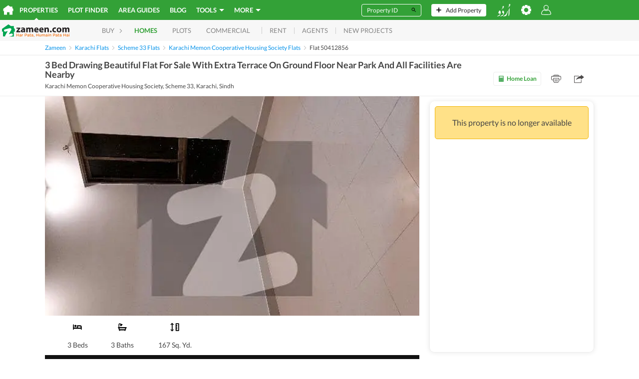

--- FILE ---
content_type: text/html; charset=utf-8
request_url: https://www.google.com/recaptcha/api2/aframe
body_size: 268
content:
<!DOCTYPE HTML><html><head><meta http-equiv="content-type" content="text/html; charset=UTF-8"></head><body><script nonce="OrAfwGvRxXQeH1OYVlnPsQ">/** Anti-fraud and anti-abuse applications only. See google.com/recaptcha */ try{var clients={'sodar':'https://pagead2.googlesyndication.com/pagead/sodar?'};window.addEventListener("message",function(a){try{if(a.source===window.parent){var b=JSON.parse(a.data);var c=clients[b['id']];if(c){var d=document.createElement('img');d.src=c+b['params']+'&rc='+(localStorage.getItem("rc::a")?sessionStorage.getItem("rc::b"):"");window.document.body.appendChild(d);sessionStorage.setItem("rc::e",parseInt(sessionStorage.getItem("rc::e")||0)+1);localStorage.setItem("rc::h",'1768646796299');}}}catch(b){}});window.parent.postMessage("_grecaptcha_ready", "*");}catch(b){}</script></body></html>